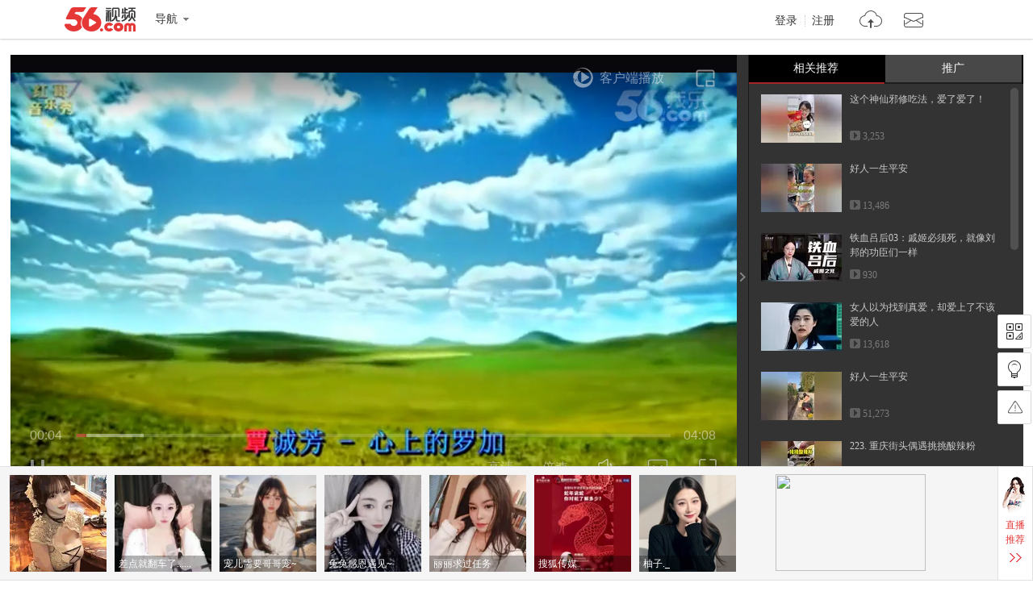

--- FILE ---
content_type: text/html; charset=utf-8
request_url: https://data.vod.itc.cn/ipinfo?json=1&platform_source=pc
body_size: 131
content:
{"Area":"美国[50]","X-FORWARDED-FOR":"18.223.235.72","live_play":"[3016, 3014, 3006]","MACHINE_ID":229,"Remote":"10.19.28.142","vod_play":"[2821, 2803, 2822, 2804]","Net":"其它[10]","ClientIP":"18.223.235.72","X-REAL-IP":"18.223.235.72"}

--- FILE ---
content_type: text/html; charset=utf-8
request_url: https://data.vod.itc.cn/ipinfo?json=1
body_size: 131
content:
{"Area":"美国[50]","X-FORWARDED-FOR":"18.223.235.72","live_play":"[3016, 3014, 3006]","MACHINE_ID":215,"Remote":"10.19.28.115","vod_play":"[2821, 2803, 2822, 2804]","Net":"其它[10]","ClientIP":"18.223.235.72","X-REAL-IP":"18.223.235.72"}

--- FILE ---
content_type: application/javascript;charset=UTF-8
request_url: https://sp.qf.56.com/v56/playPageRec.do?callback=jsonp_callback_spqf56complayPageRec
body_size: 1193
content:
jsonp_callback_spqf56complayPageRec({"status":200,"updateTime":"2025-12-14 14:58:00","message":{"banners":[{"uid":"shunm_56103540762","pic":"https://00cdc5c2e0ddc.cdn.sohucs.com/c_fit,w_130,h_130/cs202309/1694081278251/corp.jpg","roomid":"520188","intro":"嗨，好久不见，想你了","live":1,"level":0,"watchOnline":0,"showTime":0,"url":"https://qf.56.com/520188?union=56_float02","from":"","hot":3176},{"uid":"qq-120213216","pic":"https://00cdc5c2e0ddc.cdn.sohucs.com/c_fit,w_130,h_130/cs202403/1711363537320/corp.jpg","roomid":"520688","intro":"你相信光嘛？","live":1,"level":0,"watchOnline":0,"showTime":0,"url":"https://qf.56.com/520688?union=56_float02","from":"","hot":2167},{"uid":"qq-32079759","pic":"https://00cdc5c2e0ddc.cdn.sohucs.com/c_fit,w_130,h_130/cs202503/1741840776668/corp/640_640.jpg","roomid":"1511443","intro":"差点就翻车了......","live":1,"level":0,"watchOnline":0,"showTime":0,"url":"https://qf.56.com/1511443?union=56_float02","from":"","hot":2592},{"uid":"shunm_56116762628","pic":"https://00cdc5c2e0ddc.cdn.sohucs.com/c_fit,w_130,h_130/cs202408/1724776708973/corp.png","roomid":"520523","intro":"宠儿需要哥哥宠~","live":1,"level":0,"watchOnline":0,"showTime":0,"url":"https://qf.56.com/520523?union=56_float02","from":"","hot":7377},{"uid":"shunm_56114589767","pic":"https://00cdc5c2e0ddc.cdn.sohucs.com/c_fit,w_130,h_130/cs202504/1744209047027/corp.jpg","roomid":"520166","intro":"兔兔感恩遇见~","live":1,"level":0,"watchOnline":0,"showTime":0,"url":"https://qf.56.com/520166?union=56_float02","from":"","hot":6739},{"uid":"shunm_56110254791","pic":"https://00cdc5c2e0ddc.cdn.sohucs.com/c_fit,w_130,h_130/cs202412/1733376171556/corp.jpg","roomid":"520598","intro":"丽丽求过任务","live":1,"level":0,"watchOnline":0,"showTime":0,"url":"https://qf.56.com/520598?union=56_float02","from":"","hot":6239},{"uid":"tvunm_56115167669","pic":"https://00cdc5c2e0ddc.cdn.sohucs.com/c_fit,w_130,h_130/cs202502/1738826352471.jpg","roomid":"9097037","intro":"搜狐传媒","live":1,"level":0,"watchOnline":0,"showTime":0,"url":"https://qf.56.com/9097037?union=56_float02","from":"","hot":8687},{"uid":"shunm_56125536188","pic":"https://00cdc5c2e0ddc.cdn.sohucs.com/c_fit,w_130,h_130/cs202512/1764914501640/corp.jpg","roomid":"9026080","intro":"柚子._","live":1,"level":0,"watchOnline":0,"showTime":0,"url":"https://qf.56.com/9026080?union=56_float02","from":"","hot":4835},{"uid":"shunm_562254718","pic":"https://00cdc5c2e0ddc.cdn.sohucs.com/c_fit,w_130,h_130/u_o_5/950215.jpg","roomid":"1011599","intro":"森林二胡简单娱乐","live":1,"level":0,"watchOnline":0,"showTime":0,"url":"https://qf.56.com/1011599?union=56_float02","from":"","hot":4278},{"uid":"shunm_562005096","pic":"https://00cdc5c2e0ddc.cdn.sohucs.com/c_fit,w_130,h_130/cs202506/1749111452215.jpg","roomid":"2414484","intro":"直播说健康","live":1,"level":0,"watchOnline":0,"showTime":0,"url":"https://qf.56.com/2414484?union=56_float02","from":"","hot":18760}],"hots":[{"pic":"https://00cdc5c2e0ddc.cdn.sohucs.com/c_fit,w_230,h_230/cs202510/1761200872529.jpg","uid":"sh-baybhwglpl","roomid":"9476834","intro":"CC讲坛","live":1,"hot":9575},{"pic":"https://00cdc5c2e0ddc.cdn.sohucs.com/c_fit,w_230,h_230/cs202512/1764750229901/corp.png","uid":"shunm_56125536104","roomid":"1749634","intro":"小k子","live":1,"hot":922},{"pic":"https://00cdc5c2e0ddc.cdn.sohucs.com/c_fit,w_230,h_230/cs202409/1726945094598/corp.png","uid":"shunm_56124665537","roomid":"7531537","intro":"异地恋总是患得患失~","live":0,"hot":0}],"news":[{"title":"纯属娱乐，无不良引导！","link":"https://sp.qf.56.com/sohu/playerBottom.do?union=56_playeredu1\u0026canTalent=0"},{"title":"你不知道千帆吗？在那个圈子火爆了！","link":"https://sp.qf.56.com/sohu/playerBottom.do?canTalent=1"},{"title":"读书看报与你道早安~","link":"https://sp.qf.56.com/sohu/playerBottom.do?union=56_playeredu1\u0026canTalent=0"},{"title":"眉如远山含黛，目似秋水含波","link":"https://sp.qf.56.com/sohu/playerBottom.do?union=56_playeredu1\u0026canTalent=0"}],"adLeft":{"title":"想不出文案，想你了~","picUrl":"https://00cdc5c2e0ddc.cdn.sohucs.com/cs202509/nCFit_1756802287942.gif","url":"https://sp.qf.56.com/sohu/playerBottom.do?canTalent=1"},"adRight":{"title":"读书看报与你说早安~","picUrl":"https://00cdc5c2e0ddc.cdn.sohucs.com/cs202507/1753932040617.jpg","url":"https://sp.qf.56.com/sohu/playerBottom.do?canTalent=1"}}})

--- FILE ---
content_type: application/javascript;charset=UTF-8
request_url: https://sp.qf.56.com/v56/playPageRec.do?callback=seSourceData
body_size: 1175
content:
seSourceData({"status":200,"updateTime":"2025-12-14 14:58:00","message":{"banners":[{"uid":"shunm_56103540762","pic":"https://00cdc5c2e0ddc.cdn.sohucs.com/c_fit,w_130,h_130/cs202309/1694081278251/corp.jpg","roomid":"520188","intro":"嗨，好久不见，想你了","live":1,"level":0,"watchOnline":0,"showTime":0,"url":"https://qf.56.com/520188?union=56_float02","from":"","hot":3176},{"uid":"qq-120213216","pic":"https://00cdc5c2e0ddc.cdn.sohucs.com/c_fit,w_130,h_130/cs202403/1711363537320/corp.jpg","roomid":"520688","intro":"你相信光嘛？","live":1,"level":0,"watchOnline":0,"showTime":0,"url":"https://qf.56.com/520688?union=56_float02","from":"","hot":2167},{"uid":"qq-32079759","pic":"https://00cdc5c2e0ddc.cdn.sohucs.com/c_fit,w_130,h_130/cs202503/1741840776668/corp/640_640.jpg","roomid":"1511443","intro":"差点就翻车了......","live":1,"level":0,"watchOnline":0,"showTime":0,"url":"https://qf.56.com/1511443?union=56_float02","from":"","hot":2592},{"uid":"shunm_56116762628","pic":"https://00cdc5c2e0ddc.cdn.sohucs.com/c_fit,w_130,h_130/cs202408/1724776708973/corp.png","roomid":"520523","intro":"宠儿需要哥哥宠~","live":1,"level":0,"watchOnline":0,"showTime":0,"url":"https://qf.56.com/520523?union=56_float02","from":"","hot":7377},{"uid":"shunm_56114589767","pic":"https://00cdc5c2e0ddc.cdn.sohucs.com/c_fit,w_130,h_130/cs202504/1744209047027/corp.jpg","roomid":"520166","intro":"兔兔感恩遇见~","live":1,"level":0,"watchOnline":0,"showTime":0,"url":"https://qf.56.com/520166?union=56_float02","from":"","hot":6739},{"uid":"shunm_56110254791","pic":"https://00cdc5c2e0ddc.cdn.sohucs.com/c_fit,w_130,h_130/cs202412/1733376171556/corp.jpg","roomid":"520598","intro":"丽丽求过任务","live":1,"level":0,"watchOnline":0,"showTime":0,"url":"https://qf.56.com/520598?union=56_float02","from":"","hot":6239},{"uid":"tvunm_56115167669","pic":"https://00cdc5c2e0ddc.cdn.sohucs.com/c_fit,w_130,h_130/cs202502/1738826352471.jpg","roomid":"9097037","intro":"搜狐传媒","live":1,"level":0,"watchOnline":0,"showTime":0,"url":"https://qf.56.com/9097037?union=56_float02","from":"","hot":8687},{"uid":"shunm_56125536188","pic":"https://00cdc5c2e0ddc.cdn.sohucs.com/c_fit,w_130,h_130/cs202512/1764914501640/corp.jpg","roomid":"9026080","intro":"柚子._","live":1,"level":0,"watchOnline":0,"showTime":0,"url":"https://qf.56.com/9026080?union=56_float02","from":"","hot":4835},{"uid":"shunm_562254718","pic":"https://00cdc5c2e0ddc.cdn.sohucs.com/c_fit,w_130,h_130/u_o_5/950215.jpg","roomid":"1011599","intro":"森林二胡简单娱乐","live":1,"level":0,"watchOnline":0,"showTime":0,"url":"https://qf.56.com/1011599?union=56_float02","from":"","hot":4278},{"uid":"shunm_562005096","pic":"https://00cdc5c2e0ddc.cdn.sohucs.com/c_fit,w_130,h_130/cs202506/1749111452215.jpg","roomid":"2414484","intro":"直播说健康","live":1,"level":0,"watchOnline":0,"showTime":0,"url":"https://qf.56.com/2414484?union=56_float02","from":"","hot":18760}],"hots":[{"pic":"https://00cdc5c2e0ddc.cdn.sohucs.com/c_fit,w_230,h_230/cs202510/1761200872529.jpg","uid":"sh-baybhwglpl","roomid":"9476834","intro":"CC讲坛","live":1,"hot":9575},{"pic":"https://00cdc5c2e0ddc.cdn.sohucs.com/c_fit,w_230,h_230/cs202512/1764750229901/corp.png","uid":"shunm_56125536104","roomid":"1749634","intro":"小k子","live":1,"hot":922},{"pic":"https://00cdc5c2e0ddc.cdn.sohucs.com/c_fit,w_230,h_230/cs202409/1726945094598/corp.png","uid":"shunm_56124665537","roomid":"7531537","intro":"异地恋总是患得患失~","live":0,"hot":0}],"news":[{"title":"纯属娱乐，无不良引导！","link":"https://sp.qf.56.com/sohu/playerBottom.do?union=56_playeredu1\u0026canTalent=0"},{"title":"你不知道千帆吗？在那个圈子火爆了！","link":"https://sp.qf.56.com/sohu/playerBottom.do?canTalent=1"},{"title":"读书看报与你道早安~","link":"https://sp.qf.56.com/sohu/playerBottom.do?union=56_playeredu1\u0026canTalent=0"},{"title":"眉如远山含黛，目似秋水含波","link":"https://sp.qf.56.com/sohu/playerBottom.do?union=56_playeredu1\u0026canTalent=0"}],"adLeft":{"title":"想不出文案，想你了~","picUrl":"https://00cdc5c2e0ddc.cdn.sohucs.com/cs202509/nCFit_1756802287942.gif","url":"https://sp.qf.56.com/sohu/playerBottom.do?canTalent=1"},"adRight":{"title":"读书看报与你说早安~","picUrl":"https://00cdc5c2e0ddc.cdn.sohucs.com/cs202507/1753932040617.jpg","url":"https://sp.qf.56.com/sohu/playerBottom.do?canTalent=1"}}})

--- FILE ---
content_type: application/javascript;charset=UTF-8
request_url: https://sp.qf.56.com/v56/playShow.do?callback=jsonp_xiu_zb_api
body_size: 818
content:
jsonp_xiu_zb_api({"status":200,"updateTime":"2025-12-14 14:57:59","message":{"liveAnchors":[{"uid":"shunm_56120375171","roomid":"1646248","intro":"优点很多，哥哥来鉴定一下","live":0,"level":21,"nickname":"是谁的长腿曦兮鸭","bigHeadUrl":"https://00cdc5c2e0ddc.cdn.sohucs.com/cs202302/1675702106891/corp/640_640.jpg","watchOnline":0,"showTime":0,"url":"https://qf.56.com/1646248?union=56_live_2","from":"","hot":0},{"uid":"qq-109425985","roomid":"520666","intro":"古筝国风仙女沫沫吖","live":0,"level":25,"nickname":"肉沫沫吖","bigHeadUrl":"https://00cdc5c2e0ddc.cdn.sohucs.com/cs202409/1726293461581/corp.png","watchOnline":0,"showTime":0,"url":"https://qf.56.com/520666?union=56_live_2","from":"","hot":0},{"uid":"shunm_56125526699","roomid":"9584138","intro":"野玫瑰红玫瑰，反正都很贵","live":0,"level":8,"nickname":"草莓芝士","bigHeadUrl":"https://00cdc5c2e0ddc.cdn.sohucs.com/cs202510/1759311458453/corp/640_640.jpg","watchOnline":0,"showTime":0,"url":"https://qf.56.com/9584138?union=56_live_2","from":"","hot":0},{"uid":"shunm_56114761423","roomid":"5941000","intro":"百变舞姬在线热舞","live":0,"level":19,"nickname":"JD-金子","bigHeadUrl":"https://00cdc5c2e0ddc.cdn.sohucs.com/cs202408/1723644699058/corp.jpg","watchOnline":0,"showTime":0,"url":"https://qf.56.com/5941000?union=56_live_2","from":"","hot":0}],"hotAnchors":[{"uid":"shunm_56116235941","roomid":"77777","intro":"这嘟嘟小嘴~","live":0,"level":32,"nickname":"憨憨憨不憨。","bigHeadUrl":"https://00cdc5c2e0ddc.cdn.sohucs.com/q_mini,c_cut,x_0,y_0,w_640,h_640,c_fit,w_640,h_640/cs202104/1618237737277.jpeg","watchOnline":0,"showTime":0,"url":"https://qf.56.com/77777?union=56_live_3","from":"","hot":0},{"uid":"shunm_56124648044","roomid":"3434287","intro":"天天姐姐长姐姐短 姐姐饿了又不管！","live":0,"level":15,"nickname":"ViVi月","bigHeadUrl":"https://00cdc5c2e0ddc.cdn.sohucs.com/cs202410/1729781566280/corp.png","watchOnline":0,"showTime":0,"url":"https://qf.56.com/3434287?union=56_live_3","from":"","hot":3081},{"uid":"shunm_56111462682","roomid":"520720","intro":"辣妹子晴天已上线","live":0,"level":33,"nickname":"晴天14号生日","bigHeadUrl":"https://00cdc5c2e0ddc.cdn.sohucs.com/cs202110/1635401611615/corp.png","watchOnline":0,"showTime":0,"url":"https://qf.56.com/520720?union=56_live_3","from":"","hot":0},{"uid":"shunm_56111284925","roomid":"520052","intro":"Kimi小可爱在找你","live":0,"level":25,"nickname":"灬Kimi","bigHeadUrl":"https://00cdc5c2e0ddc.cdn.sohucs.com/cs202106/1624979440841/corp.png","watchOnline":0,"showTime":0,"url":"https://qf.56.com/520052?union=56_live_3","from":"","hot":0}]}})

--- FILE ---
content_type: application/javascript;charset=UTF-8
request_url: https://i.56.com/lapi/relateCount?uid=qq-pzufgxvaym&visitor=&callback=jsonp_getPublisherNums
body_size: -35
content:
jsonp_getPublisherNums({"fans_num":3,"follow_num":0})

--- FILE ---
content_type: text/plain;charset=UTF-8
request_url: https://v4-passport.56.com/i/cookie/common?callback=passport4011_cb1765695478191&domain=56.com&_=1765695478193
body_size: -301
content:
passport4011_cb1765695478191({"body":"","message":"Success","status":200})

--- FILE ---
content_type: text/javascript;charset=UTF-8
request_url: https://rc.vrs.sohu.com/56/ugc?pageSize=15&pageSize3=6&pageSize5=8&pageSize6=8&catecode=41&vid=167838233&pid&var2=pgcvideos&refer=&fuuid=17656954755158525964&title=%25u5FC3%25u4E0A%25u7684%25u7F57%25u52A0%2520%2520%2520%25u846B%25u82A6%25u4E1D%25u66F2&p=&u=17656954755158525964&y&jsonp=1&ab=0&topicId=&source=20&cid=9001&pageNum=1&relate_strategy=01&callback=pgcvideos
body_size: 3542
content:
pgcvideos({"ukey":0,"tab":true,"relate_strategy":"07","relate":{"tabId":0,"cateId":"17","topics":[],"cateName":"热门推荐"},"topicIdList":[],"cateId":"17","like":[],"pageSize5":5,"pageSize6":0,"totalCount5":5,"totalCount6":0,"videos5":[{"vid56":197540715,"v_100_60":"http://e3f49eaa46b57.cdn.sohucs.com/c_pad,w_100,h_60,blur_80/sscs/2025/7/21/2/18/6_1984baf262eg128SysCutcloudSrcimag_657121019_8_2b.jpg","vid56Encode":"MTk3NTQwNzE1","albumId":0,"pid":-1,"cateCode":"327308346","v_190_120":"http://e3f49eaa46b57.cdn.sohucs.com/c_pad,w_190,h_120,blur_80/sscs/2025/7/21/2/18/6_1984baf262eg128SysCutcloudSrcimag_657121019_8_2b.jpg","vid":657121019,"playCount":233624,"r":"9001","timeLength":"533","videoName":"别和他说话-陆总，夫人跳楼了-1","id":657121019,"v_140_90":"http://e3f49eaa46b57.cdn.sohucs.com/c_pad,w_190,h_120,blur_80/sscs/2025/7/21/2/18/6_1984baf262eg128SysCutcloudSrcimag_657121019_8_2b.jpg","userId56":"tvunm_56123155840","cid":9001,"uploadtime":"2025-07-21 00:21:00"},{"vid56":199635152,"v_100_60":"http://e3f49eaa46b57.cdn.sohucs.com/c_pad,w_100,h_60,blur_80/300114/2025/11/28/16/58/ab0ff972-9299-48bf-ad27-b7fa6672c7c1.jpg","vid56Encode":"MTk5NjM1MTUy","albumId":0,"pid":-1,"cateCode":"313302306","v_190_120":"http://e3f49eaa46b57.cdn.sohucs.com/c_pad,w_190,h_120,blur_80/300114/2025/11/28/16/58/ab0ff972-9299-48bf-ad27-b7fa6672c7c1.jpg","vid":686116972,"playCount":899,"r":"9001","timeLength":"1024","videoName":"满血版H7方案？领克900驾驶辅助实测","id":686116972,"v_140_90":"http://e3f49eaa46b57.cdn.sohucs.com/c_pad,w_190,h_120,blur_80/300114/2025/11/28/16/58/ab0ff972-9299-48bf-ad27-b7fa6672c7c1.jpg","userId56":"shunm_5611000851","cid":9001,"uploadtime":"2025-11-28 16:38:01"},{"vid56":199673197,"v_100_60":"http://e3f49eaa46b57.cdn.sohucs.com/c_pad,w_100,h_60,blur_80/300114/2025/12/2/0/20/90482566-8a07-4c74-8302-ecd8810db62f.jpg","vid56Encode":"MTk5NjczMTk3","albumId":9805632,"pid":9805632,"cateCode":"337300","v_190_120":"http://e3f49eaa46b57.cdn.sohucs.com/c_pad,w_190,h_120,blur_80/300114/2025/12/2/0/20/90482566-8a07-4c74-8302-ecd8810db62f.jpg","vid":686675502,"pid56Encode":"MTQ1ODgzNDE","playCount":480,"r":"9001","timeLength":"19","videoName":"桂林山水里的小浪漫：竹筏 + 热气球，治愈所有不开心 。","pid56":14588341,"id":686675502,"v_140_90":"http://e3f49eaa46b57.cdn.sohucs.com/c_pad,w_190,h_120,blur_80/300114/2025/12/2/0/20/90482566-8a07-4c74-8302-ecd8810db62f.jpg","userId56":"tvunm_56121156653","cid":9001,"uploadtime":"2025-12-02 00:19:54"},{"vid56":199699291,"v_100_60":"http://e3f49eaa46b57.cdn.sohucs.com/c_pad,w_100,h_60,blur_80/sscs/2025/12/3/21/22/6_19b081e287cg40SysCutcloudSrcimag_687029030_8_0b.jpg","vid56Encode":"MTk5Njk5Mjkx","albumId":0,"pid":-1,"cateCode":"305300306","v_190_120":"http://e3f49eaa46b57.cdn.sohucs.com/c_pad,w_190,h_120,blur_80/sscs/2025/12/3/21/22/6_19b081e287cg40SysCutcloudSrcimag_687029030_8_0b.jpg","vid":687029030,"playCount":2133,"r":"9001","timeLength":"169","videoName":"80后女医生的一天","id":687029030,"v_140_90":"http://e3f49eaa46b57.cdn.sohucs.com/c_pad,w_190,h_120,blur_80/sscs/2025/12/3/21/22/6_19b081e287cg40SysCutcloudSrcimag_687029030_8_0b.jpg","userId56":"tvunm_56112506867","cid":9001,"uploadtime":"2025-12-03 21:33:53"},{"vid56":198422315,"v_100_60":"http://e3f49eaa46b57.cdn.sohucs.com/c_pad,w_100,h_60,blur_80/sscs/2025/9/8/18/24/6_1994c993fe9g40SysCutcloudSrcimag_671519472_7_0b.jpg","vid56Encode":"MTk4NDIyMzE1","albumId":0,"pid":-1,"cateCode":"300305318","v_190_120":"http://e3f49eaa46b57.cdn.sohucs.com/c_pad,w_190,h_120,blur_80/sscs/2025/9/8/18/24/6_1994c993fe9g40SysCutcloudSrcimag_671519472_7_0b.jpg","vid":671519472,"playCount":12539,"r":"9001","timeLength":"30","videoName":"女人嘛，轻松拿捏。# 搞笑视频# 意想不到的结局#TA的时髦生活指南","id":671519472,"v_140_90":"http://e3f49eaa46b57.cdn.sohucs.com/c_pad,w_190,h_120,blur_80/sscs/2025/9/8/18/24/6_1994c993fe9g40SysCutcloudSrcimag_671519472_7_0b.jpg","userId56":"tvunm_56120295446","cid":9001,"uploadtime":"2025-09-08 18:54:30"}],"videos6":[],"callback5":"","callback6":"","status":1,"pageNo":1,"pageSize":15,"pageSize2":0,"pageSize3":0,"pageSize4":0,"totalCount":15,"totalCount2":0,"totalCount3":15,"totalCount4":0,"videos":[{"vid56":199017281,"v_100_60":"http://e3f49eaa46b57.cdn.sohucs.com/c_pad,w_100,h_60,blur_80/sscs/2025/10/21/18/11/6_19a29e19e60g128SysCutcloudSrcimag_679457557_8_0b.jpg","vid56Encode":"MTk5MDE3Mjgx","albumId":0,"pid":-1,"cateCode":"305300306","v_190_120":"http://e3f49eaa46b57.cdn.sohucs.com/c_pad,w_190,h_120,blur_80/sscs/2025/10/21/18/11/6_19a29e19e60g128SysCutcloudSrcimag_679457557_8_0b.jpg","vid":679457557,"playCount":3253,"r":"9001","timeLength":"71","videoName":"这个神仙邪修吃法，爱了爱了！","id":679457557,"v_140_90":"http://e3f49eaa46b57.cdn.sohucs.com/c_pad,w_190,h_120,blur_80/sscs/2025/10/21/18/11/6_19a29e19e60g128SysCutcloudSrcimag_679457557_8_0b.jpg","userId56":"info_56119751610","cid":9001,"uploadtime":"2025-10-21 18:08:11"},{"vid56":197532534,"v_100_60":"http://e3f49eaa46b57.cdn.sohucs.com/c_pad,w_100,h_60,blur_80/sscs/2025/7/20/19/8/6_1984a26c4d3g40SysCutcloudSrcimag_657077793_7_0b.jpg","vid56Encode":"MTk3NTMyNTM0","albumId":0,"pid":-1,"cateCode":"300312333","v_190_120":"http://e3f49eaa46b57.cdn.sohucs.com/c_pad,w_190,h_120,blur_80/sscs/2025/7/20/19/8/6_1984a26c4d3g40SysCutcloudSrcimag_657077793_7_0b.jpg","vid":657077793,"playCount":13486,"r":"9001","timeLength":"514","videoName":"好人一生平安","id":657077793,"v_140_90":"http://e3f49eaa46b57.cdn.sohucs.com/c_pad,w_190,h_120,blur_80/sscs/2025/7/20/19/8/6_1984a26c4d3g40SysCutcloudSrcimag_657077793_7_0b.jpg","userId56":"tvunm_56120392552","cid":9001,"uploadtime":"2025-07-20 19:08:23"},{"vid56":199641012,"v_100_60":"http://e3f49eaa46b57.cdn.sohucs.com/c_pad,w_100,h_60,blur_80/300114/2025/11/28/19/45/a162a436-1345-4623-a0c1-6216a3f2bee1.jpg","vid56Encode":"MTk5NjQxMDEy","albumId":9953421,"pid":9953421,"cateCode":"339300","v_190_120":"http://e3f49eaa46b57.cdn.sohucs.com/c_pad,w_190,h_120,blur_80/300114/2025/11/28/19/45/a162a436-1345-4623-a0c1-6216a3f2bee1.jpg","vid":686142368,"pid56Encode":"MTQ2MDA1MjY","playCount":930,"r":"9001","timeLength":"254","videoName":"铁血吕后03：戚姬必须死，就像刘邦的功臣们一样","pid56":14600526,"id":686142368,"v_140_90":"http://e3f49eaa46b57.cdn.sohucs.com/c_pad,w_190,h_120,blur_80/300114/2025/11/28/19/45/a162a436-1345-4623-a0c1-6216a3f2bee1.jpg","userId56":"info_56123635355","cid":9001,"uploadtime":"2025-11-28 19:45:33"},{"vid56":198610720,"v_100_60":"http://e3f49eaa46b57.cdn.sohucs.com/c_pad,w_100,h_60,blur_80/2025/9/22/22/51/MTAwMTE0XzE3NTg1NTI3MDA0OTQ=.jpg","vid56Encode":"MTk4NjEwNzIw","albumId":9961226,"pid":9961226,"cateCode":"327302311","v_190_120":"http://e3f49eaa46b57.cdn.sohucs.com/c_pad,w_190,h_120,blur_80/2025/9/22/22/51/MTAwMTE0XzE3NTg1NTI3MDA0OTQ=.jpg","vid":674369604,"pid56Encode":"MTQ2MDExNjk","playCount":13618,"r":"9001","timeLength":"214","videoName":"女人以为找到真爱，却爱上了不该爱的人","pid56":14601169,"id":674369604,"v_140_90":"http://e3f49eaa46b57.cdn.sohucs.com/c_pad,w_190,h_120,blur_80/2025/9/22/22/51/MTAwMTE0XzE3NTg1NTI3MDA0OTQ=.jpg","userId56":"info_56120543571","cid":9001,"uploadtime":"2025-09-22 22:51:34"},{"vid56":197408483,"v_100_60":"http://e3f49eaa46b57.cdn.sohucs.com/c_pad,w_100,h_60,blur_80/sscs/2025/7/14/14/17/6_19829f77293g128SysCutcloudSrcimag_655306326_7_2b.jpg","vid56Encode":"MTk3NDA4NDgz","albumId":0,"pid":-1,"cateCode":"300312333","v_190_120":"http://e3f49eaa46b57.cdn.sohucs.com/c_pad,w_190,h_120,blur_80/sscs/2025/7/14/14/17/6_19829f77293g128SysCutcloudSrcimag_655306326_7_2b.jpg","vid":655306326,"playCount":51273,"r":"9001","timeLength":"236","videoName":"好人一生平安","id":655306326,"v_140_90":"http://e3f49eaa46b57.cdn.sohucs.com/c_pad,w_190,h_120,blur_80/sscs/2025/7/14/14/17/6_19829f77293g128SysCutcloudSrcimag_655306326_7_2b.jpg","userId56":"tvunm_56120392552","cid":9001,"uploadtime":"2025-07-14 14:17:27"},{"vid56":198801735,"v_100_60":"http://e3f49eaa46b57.cdn.sohucs.com/c_pad,w_100,h_60,blur_80/sscs/2025/10/7/11/2/6_199e03ff24dg128SysCutcloudSrcimag_677078942_8_0b.jpg","vid56Encode":"MTk4ODAxNzM1","albumId":0,"pid":-1,"cateCode":"306301308","v_190_120":"http://e3f49eaa46b57.cdn.sohucs.com/c_pad,w_190,h_120,blur_80/sscs/2025/10/7/11/2/6_199e03ff24dg128SysCutcloudSrcimag_677078942_8_0b.jpg","vid":677078942,"playCount":1139,"r":"9001","timeLength":"42","videoName":"223. 重庆街头偶遇挑挑酸辣粉","id":677078942,"v_140_90":"http://e3f49eaa46b57.cdn.sohucs.com/c_pad,w_190,h_120,blur_80/sscs/2025/10/7/11/2/6_199e03ff24dg128SysCutcloudSrcimag_677078942_8_0b.jpg","userId56":"info_56123474188","cid":9001,"uploadtime":"2025-10-07 11:01:46"},{"vid56":199782221,"v_100_60":"http://e3f49eaa46b57.cdn.sohucs.com/c_pad,w_100,h_60,blur_80/300119/2025/12/9/1/51/932e8339-321a-4a35-87e9-cfc53bd6e66b.jpeg","vid56Encode":"MTk5NzgyMjIx","albumId":0,"pid":-1,"cateCode":"322302305","v_190_120":"http://e3f49eaa46b57.cdn.sohucs.com/c_pad,w_190,h_120,blur_80/300119/2025/12/9/1/51/932e8339-321a-4a35-87e9-cfc53bd6e66b.jpeg","vid":688025938,"playCount":357,"r":"9001","timeLength":"17","videoName":"QQ爱尊嘟是回忆满满了#年末相册清理计划 ","id":688025938,"v_140_90":"http://e3f49eaa46b57.cdn.sohucs.com/c_pad,w_190,h_120,blur_80/300119/2025/12/9/1/51/932e8339-321a-4a35-87e9-cfc53bd6e66b.jpeg","userId56":"tvunm_56125047407","cid":9001,"uploadtime":"2025-12-09 01:50:08"},{"vid56":199686995,"v_100_60":"http://e3f49eaa46b57.cdn.sohucs.com/c_pad,w_100,h_60,blur_80/300114/2025/11/27/14/15/65b39360-5e09-41da-ab06-19252504687b.png","vid56Encode":"MTk5Njg2OTk1","albumId":0,"pid":-1,"cateCode":"336300301","v_190_120":"http://e3f49eaa46b57.cdn.sohucs.com/c_pad,w_190,h_120,blur_80/300114/2025/11/27/14/15/65b39360-5e09-41da-ab06-19252504687b.png","vid":685913948,"playCount":2731,"r":"9001","timeLength":"69","videoName":"14","id":685913948,"v_140_90":"http://e3f49eaa46b57.cdn.sohucs.com/c_pad,w_190,h_120,blur_80/300114/2025/11/27/14/15/65b39360-5e09-41da-ab06-19252504687b.png","userId56":"info_56125536258","cid":9001,"uploadtime":"2025-11-27 14:15:42"},{"vid56":198853220,"v_100_60":"http://e3f49eaa46b57.cdn.sohucs.com/c_pad,w_100,h_60,blur_80/300119/2025/10/10/8/53/57ef28ad-dad1-46d9-96a3-39d5596bf20f.jpeg","vid56Encode":"MTk4ODUzMjIw","albumId":0,"pid":-1,"cateCode":"331301","v_190_120":"http://e3f49eaa46b57.cdn.sohucs.com/c_pad,w_190,h_120,blur_80/300119/2025/10/10/8/53/57ef28ad-dad1-46d9-96a3-39d5596bf20f.jpeg","vid":677558344,"playCount":128329,"r":"9001","timeLength":"457","videoName":"老梁：海外华人互相帮助的少","id":677558344,"v_140_90":"http://e3f49eaa46b57.cdn.sohucs.com/c_pad,w_190,h_120,blur_80/300119/2025/10/10/8/53/57ef28ad-dad1-46d9-96a3-39d5596bf20f.jpeg","userId56":"info_56125476905","cid":9001,"uploadtime":"2025-10-10 08:46:40"},{"vid56":198501336,"v_100_60":"http://e3f49eaa46b57.cdn.sohucs.com/c_pad,w_100,h_60,blur_80/sscs/2025/9/14/17/11/6_1996b20ec96g40SysCutcloudSrcimag_672661642_7_0b.jpg","vid56Encode":"MTk4NTAxMzM2","albumId":0,"pid":-1,"cateCode":"300305318","v_190_120":"http://e3f49eaa46b57.cdn.sohucs.com/c_pad,w_190,h_120,blur_80/sscs/2025/9/14/17/11/6_1996b20ec96g40SysCutcloudSrcimag_672661642_7_0b.jpg","vid":672661642,"playCount":11203,"r":"9001","timeLength":"392","videoName":"搞笑合集#星趣Live季","id":672661642,"v_140_90":"http://e3f49eaa46b57.cdn.sohucs.com/c_pad,w_190,h_120,blur_80/sscs/2025/9/14/17/11/6_1996b20ec96g40SysCutcloudSrcimag_672661642_7_0b.jpg","userId56":"tvunm_56120295446","cid":9001,"uploadtime":"2025-09-14 17:11:15"},{"vid56":199239835,"v_100_60":"http://e3f49eaa46b57.cdn.sohucs.com/c_pad,w_100,h_60,blur_80/2025/11/4/11/17/MTAwMTE0XzE3NjIyMjYyNjg3MTc=.jpg","vid56Encode":"MTk5MjM5ODM1","albumId":9739323,"pid":9739323,"cateCode":"313303313","v_190_120":"http://e3f49eaa46b57.cdn.sohucs.com/c_pad,w_190,h_120,blur_80/2025/11/4/11/17/MTAwMTE0XzE3NjIyMjYyNjg3MTc=.jpg","vid":681843199,"pid56Encode":"MTQ1ODAxNzU","playCount":5798,"r":"9001","timeLength":"151","videoName":"2025款小鹏X9超级增程静态体验，超高空间利用率，堪称移动头等舱","pid56":14580175,"id":681843199,"v_140_90":"http://e3f49eaa46b57.cdn.sohucs.com/c_pad,w_190,h_120,blur_80/2025/11/4/11/17/MTAwMTE0XzE3NjIyMjYyNjg3MTc=.jpg","userId56":"shunm_5612289009","cid":9001,"uploadtime":"2025-11-04 10:21:38"},{"vid56":199759348,"v_100_60":"http://e3f49eaa46b57.cdn.sohucs.com/c_pad,w_100,h_60,blur_80/300119/2025/12/7/19/41/fdc18700-7ceb-4deb-ab9f-2e45bb45348b.jpeg","vid56Encode":"MTk5NzU5MzQ4","albumId":0,"pid":-1,"cateCode":"331300","v_190_120":"http://e3f49eaa46b57.cdn.sohucs.com/c_pad,w_190,h_120,blur_80/300119/2025/12/7/19/41/fdc18700-7ceb-4deb-ab9f-2e45bb45348b.jpeg","vid":687765522,"playCount":29261,"r":"9001","timeLength":"269","videoName":"神奇的大雪，太阳雪会出现在哪里？大雪节气老虎为什么选择最冷的时候开始交配？马兰开花就在此时，鶡鴠到底是什么？#文化有时节 #大雪 ","id":687765522,"v_140_90":"http://e3f49eaa46b57.cdn.sohucs.com/c_pad,w_190,h_120,blur_80/300119/2025/12/7/19/41/fdc18700-7ceb-4deb-ab9f-2e45bb45348b.jpeg","userId56":"tvunm_56104107068","cid":9001,"uploadtime":"2025-12-07 19:37:51"},{"vid56":199667665,"v_100_60":"http://e3f49eaa46b57.cdn.sohucs.com/c_pad,w_100,h_60,blur_80/sscs/2025/12/1/21/25/6_19afdb9d7ddg40SysCutcloudSrcimag_686657823_7_0b.jpg","vid56Encode":"MTk5NjY3NjY1","albumId":0,"pid":-1,"cateCode":"332302","v_190_120":"http://e3f49eaa46b57.cdn.sohucs.com/c_pad,w_190,h_120,blur_80/sscs/2025/12/1/21/25/6_19afdb9d7ddg40SysCutcloudSrcimag_686657823_7_0b.jpg","vid":686657823,"playCount":722,"r":"9001","timeLength":"139","videoName":"不懂法开公司的后果有多可怕！董红律师#董红律师","id":686657823,"v_140_90":"http://e3f49eaa46b57.cdn.sohucs.com/c_pad,w_190,h_120,blur_80/sscs/2025/12/1/21/25/6_19afdb9d7ddg40SysCutcloudSrcimag_686657823_7_0b.jpg","userId56":"tvunm_56113688490","cid":9001,"uploadtime":"2025-12-01 21:25:19"},{"vid56":199663117,"v_100_60":"http://e3f49eaa46b57.cdn.sohucs.com/c_pad,w_100,h_60,blur_80/300119/2025/12/1/13/52/9c630676-829b-47ae-b3e8-23f5b61311b9.jpg","vid56Encode":"MTk5NjYzMTE3","albumId":9972525,"pid":9972525,"cateCode":"327301311","v_190_120":"http://e3f49eaa46b57.cdn.sohucs.com/c_pad,w_190,h_120,blur_80/300119/2025/12/1/13/52/9c630676-829b-47ae-b3e8-23f5b61311b9.jpg","vid":686596893,"pid56Encode":"MTQ2MDIyMTk","playCount":951,"r":"9001","timeLength":"192","videoName":"世界猎魔大会！无限赏金，你想与谁组队","pid56":14602219,"id":686596893,"v_140_90":"http://e3f49eaa46b57.cdn.sohucs.com/c_pad,w_190,h_120,blur_80/300119/2025/12/1/13/52/9c630676-829b-47ae-b3e8-23f5b61311b9.jpg","userId56":"info_56125501585","cid":9001,"uploadtime":"2025-12-01 13:50:05"},{"vid56":198642242,"v_100_60":"http://e3f49eaa46b57.cdn.sohucs.com/c_pad,w_100,h_60,blur_80/sscs/2025/9/25/7/12/6_199a1bdec84g40SysCutcloudSrcimag_674835507_7_0b.jpg","vid56Encode":"MTk4NjQyMjQy","albumId":0,"pid":-1,"cateCode":"321304318","v_190_120":"http://e3f49eaa46b57.cdn.sohucs.com/c_pad,w_190,h_120,blur_80/sscs/2025/9/25/7/12/6_199a1bdec84g40SysCutcloudSrcimag_674835507_7_0b.jpg","vid":674835507,"playCount":2850,"r":"9001","timeLength":"42","videoName":"语出惊人#2025秋季搜狐视频播主大会","id":674835507,"v_140_90":"http://e3f49eaa46b57.cdn.sohucs.com/c_pad,w_190,h_120,blur_80/sscs/2025/9/25/7/12/6_199a1bdec84g40SysCutcloudSrcimag_674835507_7_0b.jpg","userId56":"tvunm_56120254328","cid":9001,"uploadtime":"2025-09-25 07:42:18"}],"videos2":[],"videos3":[],"videos4":[],"callback":"","callback2":"","callback3":"","callback4":""})